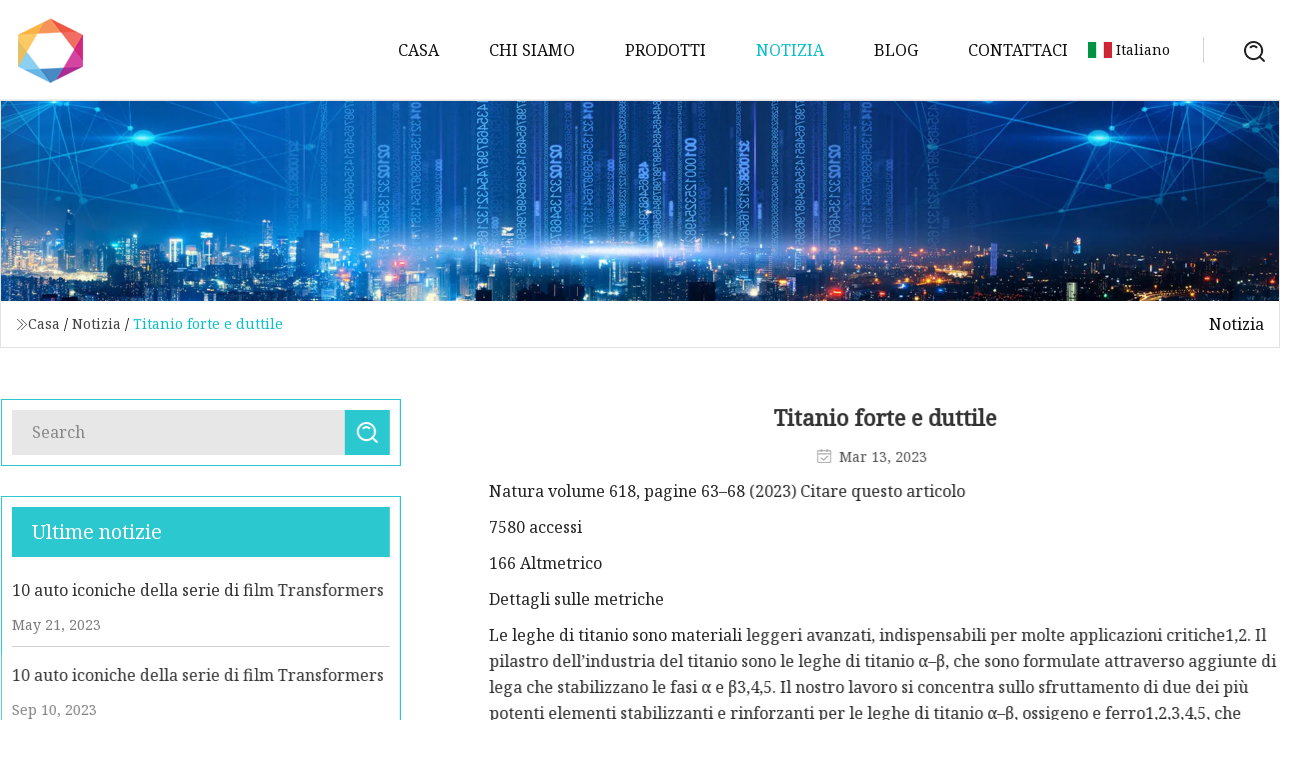

--- FILE ---
content_type: text/html; charset=utf-8
request_url: https://it.xayhzdhsb.com/news/strong-and-ductile-titanium.html
body_size: 25996
content:
<!doctype html>
<html lang="it">
<head>
<meta charset="utf-8" />
<title>Titanio forte e duttile | Changsha Magnetics Core Inc.</title>
<meta name="description" content="Titanio forte e duttile" />
<meta name="keywords" content="Titanio forte e duttile" />
<meta name="viewport" content="width=device-width, initial-scale=1.0" />
<meta name="application-name" content="Changsha Magnetics Core Inc." />
<meta name="twitter:card" content="summary" />
<meta name="twitter:title" content="Titanio forte e duttile | Changsha Magnetics Core Inc." />
<meta name="twitter:description" content="Titanio forte e duttile" />
<meta name="twitter:image" content="https://it.xayhzdhsb.com/uploadimg/7859536597.png" />
<meta http-equiv="X-UA-Compatible" content="IE=edge" />
<meta property="og:site_name" content="Changsha Magnetics Core Inc." />
<meta property="og:type" content="article" />
<meta property="og:title" content="Titanio forte e duttile | Changsha Magnetics Core Inc." />
<meta property="og:description" content="Titanio forte e duttile" />
<meta property="og:url" content="https://it.xayhzdhsb.com/news/strong-and-ductile-titanium.html" />
<meta property="og:image" content="https://it.xayhzdhsb.com/uploadimg/7859536597.png" />
<link href="https://it.xayhzdhsb.com/news/strong-and-ductile-titanium.html" rel="canonical" />
<link href="https://it.xayhzdhsb.com/uploadimg/icons7859536597.png" rel="shortcut icon" type="image/x-icon" />
<link href="https://fonts.googleapis.com" rel="preconnect" />
<link href="https://fonts.gstatic.com" rel="preconnect" crossorigin />
<link href="https://fonts.googleapis.com/css2?family=Noto+Serif&display=swap" rel="stylesheet" />
<link href="/themes/hestia/toast.css" rel="stylesheet" />
<link href="/themes/hestia/cyan/style.css" rel="stylesheet" />
<link href="/themes/hestia/cyan/page.css" rel="stylesheet" />
<link href="/themes/hestia/aos.css" rel="stylesheet" />
<script type="application/ld+json">[{"@context":"https://schema.org/","@type":"BreadcrumbList","itemListElement":[{"@type":"ListItem","name":"Casa","position":1,"item":"https://it.xayhzdhsb.com/"},{"@type":"ListItem","name":"Notizia","position":2,"item":"https://it.xayhzdhsb.com/news.html"},{"@type":"ListItem","name":"Titanio forte e duttile","position":3,"item":"https://it.xayhzdhsb.com/news/strong-and-ductile-titanium.html"}]},{"@context":"http://schema.org","@type":"NewsArticle","mainEntityOfPage":{"@type":"WebPage","@id":"https://it.xayhzdhsb.com/news/strong-and-ductile-titanium.html"},"headline":"Changsha Magnetics Core Inc.","image":{"@type":"ImageObject","url":"https://it.xayhzdhsb.com"},"datePublished":"3/13/2023 12:00:00 AM","dateModified":"3/13/2023 12:00:00 AM","author":{"@type":"Organization","name":"Changsha Magnetics Core Inc.","url":"https://it.xayhzdhsb.com/"},"publisher":{"@type":"Organization","name":"it.xayhzdhsb.com","logo":{"@type":"ImageObject","url":"https://it.xayhzdhsb.com/uploadimg/7859536597.png"}},"description":"Titanio forte e duttile"}]</script>
<script type="text/javascript" src="//info.53hu.net/traffic.js?id=08a984h6ak"></script>
</head>
<body class="index">
<!-- header -->
<header>
  <div class="container">
    <a href="/" class="head-logo" title="Changsha Magnetics Core Inc."><img src="/uploadimg/7859536597.png" width="70" height="70" alt="Changsha Magnetics Core Inc."><span>Changsha Magnetics Core Inc.</span></a>
    <div class="menu-btn"><em></em><em></em><em></em></div>
    <div class="head-content">
      <nav class="nav"> 
        <ul>
          <li><a href="/">Casa</a></li>
          <li><a href="/about-us.html">Chi siamo</a></li>
          <li><a href="/products.html">Prodotti</a><em class="iconfont icon-xiangxia"></em>
            <ul class="submenu">
              <li><a href="/magnetics-core.html">Nucleo magnetico</a></li>
              <li><a href="/bobbins.html">Bobina</a></li>
              <li><a href="/electronic-transformer.html">Trasformatore elettronico</a></li>
              <li><a href="/inductor.html">Induttore</a></li>
              <li><a href="/common-mode-choke.html">Induttanza di modo comune</a></li>
              <li><a href="/current-transformer.html">Trasformatore di corrente</a></li>
              <li><a href="/smd-bobbin.html">Bobina SMD</a></li>
              <li><a href="/mpp-core.html">Nucleo MPP</a></li>
              <li><a href="/ni-zn-ferrite-core.html">Nuclei in ferrite Ni-Zn</a></li>
              <li><a href="/flyback-transformer.html">Trasformatore flyback</a></li>
              <li><a href="/high-frequency-transformer.html">Trasformatore ad alta frequenza</a></li>
              <li><a href="/switching-transformer.html">Trasformatore di commutazione</a></li>
              <li><a href="/encapsulated-transformer.html">Trasformatore incapsulato</a></li>
              <li><a href="/dip-bobbin.html">La bobina &#xE8; DIP</a></li>
              <li><a href="/alloy-powder-core.html">Nucleo in polvere di lega</a></li>
              <li><a href="/mn-zn-ferrite-core.html">Nucleo di ferrite Mn-Zn</a></li>
            </ul>
          </li>
          <li class="active"><a href="/news.html">Notizia</a></li>
          <li><a href="/blog.html">Blog</a></li>
          <li><a href="/contact-us.html">Contattaci</a></li>
        </ul>
      </nav>
      <div class="head-search"><img src="/themes/hestia/images/search.png" width="21" height="21" alt="search"></div>
      <div class="search-input">
        <input type="text" name="" id="textsearch" placeholder="Keyword">
        <div class="search-btn" onclick="SearchProBtn()"><em class="iconfont icon-search"></em></div>
      </div>
    </div>
    <div class="languagelist">
      <div class="languagelist-title"><img src="/themes/hestia/images/language/it.png" alt="it"><span>Italiano</span></div>
      <div class="languagelist-drop"><span class="languagelist-arrow"></span>
        <ul class="languagelist-wrap">
           <li class="languagelist-active"><a href="https://it.xayhzdhsb.com/news/strong-and-ductile-titanium.html"><img src="/themes/hestia/images/language/it.png" width="24" height="16" alt="Italiano" title="it">Italiano</a></li>
                                    <li>
                                        <a href="https://www.xayhzdhsb.com/news/strong-and-ductile-titanium.html">
                                            <img src="/themes/hestia/images/language/en.png" width="24" height="16" alt="English" title="en">
                                            English
                                        </a>
                                    </li>
                                    <li>
                                    <a href="https://fr.xayhzdhsb.com/news/strong-and-ductile-titanium.html">
                                            <img src="/themes/hestia/images/language/fr.png" width="24" height="16" alt="Français" title="fr">
                                            Français
                                        </a>
                                    </li>
                                    <li>
                                    <a href="https://de.xayhzdhsb.com/news/strong-and-ductile-titanium.html">
                                            <img src="/themes/hestia/images/language/de.png" width="24" height="16" alt="Deutsch" title="de">
                                            Deutsch
                                        </a>
                                    </li>
                                    <li>
                                    <a href="https://es.xayhzdhsb.com/news/strong-and-ductile-titanium.html">
                                            <img src="/themes/hestia/images/language/es.png" width="24" height="16" alt="Español" title="es">
                                            Español
                                        </a>
                                    </li>
                                    <li>
                                    <a href="https://pt.xayhzdhsb.com/news/strong-and-ductile-titanium.html">
                                            <img src="/themes/hestia/images/language/pt.png" width="24" height="16" alt="Português" title="pt">
                                            Português
                                        </a>
                                    </li>
                                    <li>
                                    <a href="https://ja.xayhzdhsb.com/news/strong-and-ductile-titanium.html"><img src="/themes/hestia/images/language/ja.png" width="24" height="16" alt="日本語" title="ja"> 日本語</a>
                                    </li>
                                    <li>
                                    <a href="https://ko.xayhzdhsb.com/news/strong-and-ductile-titanium.html"><img src="/themes/hestia/images/language/ko.png" width="24" height="16" alt="한국어" title="ko"> 한국어</a>
                                    </li>
                                    <li>
                                    <a href="https://ru.xayhzdhsb.com/news/strong-and-ductile-titanium.html"><img src="/themes/hestia/images/language/ru.png" width="24" height="16" alt="Русский" title="ru"> Русский</a>
                                    </li>
        </ul>
      </div>
    </div>
  </div>
</header>
<!-- header -->
<!-- main -->
<main>
  <section class="news-banner">
    <div class="news-banner-content"><img src="/themes/hestia/images/inner-banner.webp" class="news-banner-img" alt="banner">
      <div class="container news-banner-crumbs">
        <div><em class="iconfont icon-jiantou1"></em><a href="/" class="news-banner-crumbs-title">Casa</a> / <a href="/news.html" class="news-banner-crumbs-title">Notizia</a> / <span class="news-banner-crumbs-present">Titanio forte e duttile</span></div>
        <div class="news-banner-crumbs-right"><span>Notizia</span></div>
      </div>
    </div>
  </section>
  <section class="news-bottom news-details">
    <div class="container">
      <div class="news-content">
        <div class="news-left" data-aos="fade-right" data-aos-duration="800">
          <div class="news-left-top">
            <input type="text" name="" id="textsearch" placeholder="Search">
            <div class="news-search-btn" onclick="SearchProBtn()"><img src="/themes/hestia/images/page-search.webp" alt="pageSearch"></div>
          </div>
          <div class="news-left-bottom">
            <div class="news-left-bottom-title">Ultime notizie</div>
            <div> <a href="/news/10-iconic-cars-from-the-transformers-movie-franchise" class="news-left-b-item">
              <div class="news-left-b-item-r">
                <div><p>10 auto iconiche della serie di film Transformers</p><span>May 21, 2023</span></div>
              </div>
             </a> <a href="/news/10-iconic-cars-from-the-transformers-movie-franchise" class="news-left-b-item">
              <div class="news-left-b-item-r">
                <div><p>10 auto iconiche della serie di film Transformers</p><span>Sep 10, 2023</span></div>
              </div>
             </a> <a href="/news/12-funniest-groundskeeper-willie-moments-in-simpsons-history" class="news-left-b-item">
              <div class="news-left-b-item-r">
                <div><p>I 12 momenti più divertenti di Willie, il giardiniere, nella storia dei Simpson</p><span>May 20, 2023</span></div>
              </div>
             </a> <a href="/news/1mhz-2-boards-4-bits-and-a-homebrew-cpu" class="news-left-b-item">
              <div class="news-left-b-item-r">
                <div><p>1 MHz, 2 schede, 4 bit e una CPU fatta in casa</p><span>Jul 02, 2023</span></div>
              </div>
             </a> <a href="/news/3d-printing-industry-news-sliced-carbon-nexa3d-essentium-renishaw-3d-systems-and-more" class="news-left-b-item">
              <div class="news-left-b-item-r">
                <div><p>Notizie dal settore della stampa 3D Sliced: Carbon, Nexa3D, Essentium, Renishaw, 3D Systems e altro ancora</p><span>Mar 17, 2023</span></div>
              </div>
             </a>            </div>
          </div>
        </div>
        <div class="news-details-right" data-aos="fade-left" data-aos-duration="800">
          <h1 class="news-details-theme">Titanio forte e duttile</h1>
          <div class="news-details-data"><span><img src="/themes/hestia/images/news-details-icon1.webp" alt="Mar 13, 2023">Mar 13, 2023</span></div>
          <p>Natura volume 618, pagine 63–68 (2023) Citare questo articolo</p><p>7580 accessi</p><p>166 Altmetrico</p><p>Dettagli sulle metriche</p><p> Le leghe di titanio sono materiali leggeri avanzati, indispensabili per molte applicazioni critiche1,2.  Il pilastro dell’industria del titanio sono le leghe di titanio α–β, che sono formulate attraverso aggiunte di lega che stabilizzano le fasi α e β3,4,5.  Il nostro lavoro si concentra sullo sfruttamento di due dei più potenti elementi stabilizzanti e rinforzanti per le leghe di titanio α–β, ossigeno e ferro1,2,3,4,5, che sono facilmente abbondanti.  Tuttavia, l'effetto infragilente dell'ossigeno6,7, descritto colloquialmente come "la kriptonite che trasforma il titanio"8, e la microsegregazione del ferro9 hanno ostacolato la loro combinazione per lo sviluppo di leghe α-β titanio-ossigeno-ferro forti e duttili.  Qui integriamo la progettazione della lega con la progettazione del processo di produzione additiva (AM) per dimostrare una serie di composizioni di titanio-ossigeno-ferro che presentano eccezionali proprietà di trazione.  Spieghiamo le origini su scala atomica di queste proprietà utilizzando varie tecniche di caratterizzazione.  L’abbondanza di ossigeno e ferro e la semplicità del processo per la produzione a forma di rete o quasi a forma di rete mediante AM rendono queste leghe di titanio-ossigeno-ferro α-β attraenti per una vasta gamma di applicazioni.  Inoltre, offrono la possibilità di utilizzare su scala industriale la spugna di titanio di scarto o la spugna di titanio-ossigeno-ferro10,11, attualmente un prodotto di scarto industriale.  Il potenziale economico e ambientale per ridurre l’impronta di carbonio della produzione ad alta intensità energetica di spugna di titanio12 è sostanziale.</p><p> La maggior parte delle leghe industriali di titanio (Ti) possiedono microstrutture basate sulle due fasi fondamentali del Ti, quella esagonale compatta (HCP) α e quella cubica a corpo centrato (BCC) β.  Rappresentate da Ti–6Al–4V (% in peso utilizzata ovunque se non diversamente specificato), le leghe di Ti α–β sono la spina dorsale dell'industria del Ti1,2.  Possono formare microstrutture comprendenti 2,3,4,5 (1) α-β lamellare con una relazione di orientamento quasi di Burgers, (2) α e β equiassici o (3) α globulare tra le lamelle α-β.  Ognuna di queste microstrutture presenta pregi e svantaggi, rendendo le leghe Ti α–β versatili per diverse applicazioni industriali1,2,3,4,5.  Di questi, è stata comunemente applicata la microstruttura lamellare α – β.</p><p> Le leghe di Ti α–β sono formulate legando Ti con stabilizzanti di fase α e fase β.  Gli stabilizzatori della fase α sono limitati a Al, N, O, C, Ga e Ge (rif. 3,4,5), di cui N e C sono impurità strettamente controllate (0,05% N, 0,08% C)2,3 , mentre Ga e Ge non sono commercialmente redditizi.  Quindi, oltre ad Al, O è l’unica altra opzione pratica.  La tabella supplementare 1 elenca le principali leghe Ti α-β che utilizzano Al come stabilizzante della fase α.  In particolare, O supera Al in (1) rafforzando la fase α di un fattore di circa 20 (calcolato secondo i dati forniti nella Tabella 4 a pagina 16 del rif. 1), (2) stabilizzando la fase α di un fattore di circa 10 (basato sulla formula di equivalenza dell'alluminio fornita a pagina 380 del rif. 5) e (3) limitando la crescita dei grani β precedenti durante la solidificazione di un fattore superiore a 40 (10,8 contro 0,26)13.  Tuttavia, questi attributi dell’O2 sono rimasti sottoutilizzati nello sviluppo delle leghe Ti α–β.</p><p> Il problema con l'O come principale stabilizzatore della fase α nel Ti è il suo effetto infragilente dovuto alle sue forti interazioni con le dislocazioni durante la deformazione6,7.  Inoltre, O modifica gli equilibri di fase, promuovendo la formazione della fragile fase α2 (Ti3Al)14.  Questi vincoli hanno portato alla seguente regola di progettazione empirica per le leghe di Ti industriali: Al + 10(O + C + 2N) + 1/3Sn + 1/6Zr < 9,0% (rif. 5).  Per Ti–6Al–4V, questa regola di progettazione richiede meno dello 0,12% O (rif. 15) a 0,05% N e 0,08% C, che è stato ridotto a 0,13% O per Ti–6Al–4V di grado 23 e 0,20% O per Grado 5 Ti–6Al–4V.  Seguendo questa regola, un contenuto di Al inferiore consente un contenuto di O più elevato.  Infatti, la più recente lega industriale α–β Ti ATI 425 (Ti–4.5Al–3V–1.8Fe–0.3O)16, consente un massimo dello 0,3% di O a causa del suo contenuto inferiore di Al, per il quale la regola empirica di cui sopra accetta un massimo di 0,31% O. Se non è incluso Al, questa regola consente un massimo di 0,72% O.</p><pMore options exist for β-phase stabilizers in Ti (refs. 3,4,5), with Fe being the most effective and inexpensive one17,18. Furthermore, Fe is the second lightest β-phase stabilizer. However, its use has been constrained by the formation of Fe-stabilized β-flecks during ingot solidification9 (up to centimetres in size; Supplementary Note 1), which can markedly affect the mechanical properties9. Therefore, the use of Fe is usually limited to about 2% in industrial Ti alloys such as ATI 425 and Ti–10V–2Fe–3Al (ref. 2)./p><pNonetheless, the aforementioned advantages of O and Fe (≤2%) once attracted substantial efforts to develop α–β Ti–O–Fe alloys as alternatives to Ti–6Al–4V (refs. 19,20,21,22). The desire for improved hot workability and surface finish during ingot-breakdown hot-working operations was the particular motive at that time19. These efforts yielded mixed success, with the two well-investigated compositions being Ti–0.35O–1Fe–0.01N and Ti–0.3O–1Fe–0.04N (refs. 19,20,22). Both alloys exhibited tensile properties comparable with Ti–6Al–4V in hot-worked and annealed conditions, but lower tensile strength (600–700 MPa) and ductility (2–3%) in as-cast conditions20./p><pWe introduce another consideration of the combined use of O and Fe in Ti, which is related to revitalizing off-grade sponge Ti owing to excess O and Fe contamination10,11,23. Sponge Ti production is highly energy-intensive12. Given that off-grade sponge Ti (Ti–O–Fe) accounts for 5–10% of all sponge Ti production10,11,23, their use as input feedstock for powder production for AM has the potential to add notable value and reduce the carbon footprint of the Ti industry./p><pWe have sought to circumvent the metallurgical challenges arising from alloying Ti with O and Fe by integrating alloy design concepts with AM process design. Our goal was to create a new class of ductile and strong α–β Ti–O–Fe alloys through AM. By its molybdenum equivalence, an addition of 3.5% Fe to Ti can retain the prior-β phase to room temperature by water quenching17,18. This sets an upper limit for Fe. The maximum O content was set at 0.7% based on the empirical rule discussed earlier (0.72% O). Furthermore, most Ti alloys lose tensile ductility above 0.7% O (based on Fig. 1 on page 6 of ref. 1). Four levels of O (0.15%, 0.35%, 0.50%, 0.70%) were thus considered with 3% Fe, leading to ten experimental alloys (Extended Data Table 1). In terms of AM process selection, we chose laser metal powder directed energy deposition (DED), which—aided by high-fidelity simulations—allows for the fabrication of large-scale near-net-shape components with a consistent microstructure./p><pWe first simulated DED of rectangular coupons (Fig. 1a), using parameters from Extended Data Table 2. The simulations predicted high cooling rates after solidification (Fig. 1b), which are expected to lead to metastable phases such as α′-martensite. However, the large number of thermal pulses (Fig. 1b), high stabilization temperatures (Fig. 1c) and approximately isothermal durations should ensure that only α and β phases are present. For this purpose, we chose 480–800 °C as the required thermal history bounds (Methods), delimited as the green zone in Fig. 1c. Rectangular coupons of the designed compositions (Extended Data Table 1) were then printed within and outside this window, together with two reference alloys, Ti–6Al–4V–0.22O–0.20Fe and Ti–0.16O–0.062Fe. The printed coupons exhibited consistent compositions (Supplementary Note 2)./p><pa, As-built rectangular coupons of 40 × 10 × 5 mm3 at the layer thickness of 200 μm. The five coupons in a all have the same composition of Ti–0.34O–3.25Fe. b, Temperature profile of the central point of layer 13 in a 25-layer coupon by simulation. c, Processing window (green zone) determined by simulation. d–k, Electron backscatter diffraction (EBSD) inverse pole figure images (d–g; scale bars, 100 μm) and backscattered electron images (h–k; scale bars, 1 μm) of the printed Ti–0.14O–3.23Fe (d,h), Ti–0.34O–3.25Fe (e,i), Ti–0.50O–3.17Fe (f,j) and Ti–0.67O–3.30Fe (g,k) alloys. The light-grey phase in h–k is the β phase and this contrast arises owing to Fe enrichment./p><pSource data/p><pThe microstructure of the low-oxygen Ti–0.14O–3.23Fe alloy comprises short columnar and equiaxed prior-β grains (Fig. 1d), akin to the laser additively manufactured Ti–6Al–4V–3Fe alloy24. Fine equiaxed prior-β grains formed with increasing O content (Fig. 1e–g and Supplementary Fig. 1) compared with long columnar prior-β grains in Ti–6Al–4V printed under similar25 or different conditions26,27,28. At room temperature, fine α–β lamellae were the prevailing microstructure in each alloy (Fig. 1h–k). The α-lath thickness increased from 180 ± 33 nm at 0.14% O to 375 ± 76 nm at 0.67% O, whereas the β-phase volume fraction simultaneously increased from 21 ± 2.3% to 31 ± 0.5% (Supplementary Fig. 2). No Fe-stabilized β-flecks were observed in any of these printed alloys, but they were prevalent in the copper-mould-cast Ti–0.35O–3Fe alloy (Extended Data Fig. 1). The reasons are discussed in Supplementary Note 1. The avoidance of β-flecks is an important advantage of AM in the fabrication of these alloys (Supplementary Note 3)./p><pFigure 2 shows representative tensile properties of four designed Ti–O–Fe alloys and two reference alloys. Our goal here was to change alloy composition without changing the AM processing conditions, within the required thermal history bounds (Fig. 1c). The complete engineering stress–strain curves are provided in Extended Data Fig. 2a. Separate coupons were printed by fixing the alloy composition to Ti–0.35O–3Fe and varying the AM processing condition. The tensile stress–strain curves of these alloys and the copper-mould-cast Ti–0.35O–3Fe alloy are shown in Extended Data Fig. 2b,c, whereas Extended Data Fig. 3 shows their microstructures. Without optimization, our Ti–(0.34–0.50)O–(3.17–3.32)Fe alloys printed within the processing window exhibited tensile ductility (εf) from 9.0 ± 0.5% to 21.9 ± 2.2% (the change in εf is not because of porosity; Supplementary Note 2) and ultimate tensile strength (σUTS) from 1,034 ± 9 to 1,194 ± 8 MPa (Extended Data Table 1). The as-cast Ti–0.35O–3Fe alloy demonstrated a more than 50% lower εf at similar σUTS./p><pEngineering stress–strain curves of the Ti–(0.14–0.67)O–(3.17–3.30)Fe, ultralow-iron Ti–0.16O–0.062Fe and Ti–6Al–4V alloys, printed using the same DED conditions (laser scan speed: 800 mm min−1, layer interval: 15 s; see Extended Data Table 2 for other conditions). Extended Data Table 1 lists the tensile properties of each alloy./p><pThe strengthening potency of the Fe reached 105 MPa/1.0 wt% Fe by comparing the σUTS values of the Ti–0.14O–3.23Fe and Ti–0.16O–0.062Fe alloys, close to the reported experimental value of 75 MPa/1.0 wt% Fe (based on the data given in Table 12 on page 29 of ref. 1). The strengthening potency of the O registered 76 MPa/0.1 wt% O by comparing the σUTS values of the Ti–0.14O–3.23Fe and Ti–0.67O–3.30Fe alloys, which is within the reported typical experimental range of >70 MPa/0.1 wt% O (refs. 29,30). Both Fe and O played an important role in strengthening these alloys./p><pTo explain the strengthening mechanisms, we investigated the atomic distribution of the O and Fe in three alloys, Ti–0.14O–3.23Fe, Ti–0.34O–3.25Fe and Ti–6Al–4V–0.22O–0.20Fe. Combined with integrated differential phase contrast (iDPC), scanning transmission electron microscopy (STEM) enables direct observations of interstitial light elements31. We observed strong segregation of O atoms to the α-lath rims in the Ti–0.34O–3.25Fe alloy (Fig. 3a). They existed in the HCP interstitial sites near the α/β interface, forming a unique nano-heterogeneity from the interior of the α-lath (low O, ductile) to the interface regions (high O, strong). By contrast, this nano-heteromicrostructure was rarely observed in the low-oxygen Ti–0.14O–3.23Fe alloy (Fig. 3b). Atom probe tomography (APT) analysis confirmed the same observations (Fig. 3c and Extended Data Fig. 4a)./p><pa,b, iDPC-STEM images of the α/β interfaces in Ti–0.34O–3.25Fe and Ti–0.14O–3.23Fe. Oxygen atoms are observed at the interstitial positions in the α-phase near the α/β interface in Ti–0.34O–3.25Fe, whereas few such O atoms are detected in the Ti–0.14O–3.23Fe alloy. Scale bars, 1 nm. c, APT data from Ti–0.34O–3.25Fe, highlighting the tendency of O atoms to segregate towards the edges of the α-phase near the α/β interfaces. d, Tensor-flow DPC-STEM images along a [0001]α direction. The tensor direction represents the local electric field direction. The tensor colours represent the strength of the local electric field (green = weaker, yellow = stronger). Scale bar, 1 nm. e, HAADF-STEM image of a dislocation inhibited by an O interstitial array. Geographic phase analysis (top-left corner inset) shows the strain condition of the defect and the surrounding region. The dislocation core is defined by the red–blue intersection in the inset. The iDPC-STEM image (bottom-right corner inset) shows the O interstitial array. The right-hand enlarged HAADF-STEM image shows the strong presence of O interstitials (extracted from the iDPC image and marked as green balls) around the dislocation, impeding dislocation movement. Scale bar, 2 nm. f, An HAADF-STEM image of a β-phase region, highlighting the non-uniform distribution of Fe, shown by the uneven Z-contrast, for which the zone axis is [110]β. Bright contrast means more Fe atoms in the local β-Ti lattice. Scale bar, 1 nm./p><pThe local charge density in the Ti–0.34O–3.25Fe alloy was analysed using differential phase contrast (DPC)STEM (Fig. 3d). Here the vectors represent the local electric-field directions, whereas the colours denote the relative strength of the local electric field (green = weak, yellow = strong). An increase in the local charge density (yellow) was observed in the α-phase rims in which O interstitials had segregated (Fig. 3d). This is indicative of a further bonding contribution in the lattice from the O interstitials, which we suggest contributes to strengthening by further impeding dislocation motion. Figure 3e shows a collection of O-interstitials at a dislocation in an α-phase rim, similar to Cottrell atmospheres in BCC crystals32, recorded using combined iDPC and high-angle annular dark-field (HAADF)-STEM techniques. The dislocation is effectively pinned by such O atmospheres./p><pOur APT data further showed that the β-phase was virtually free of O (0.03 at%). This was supported by the CALPHAD (CALculation of PHAse Diagrams) predictions performed at 650 °C in the green zone of Fig. 1c (Supplementary Table 2). By comparison, the β-phase in the printed Ti–6Al–4V–0.22O–0.20Fe alloy contained substantial O (0.27 at%) (Extended Data Fig. 4b,c), consistent with the literature (Supplementary Table 4). Our APT data also showed that the α-phase was virtually free of Fe (0.02 at%; Fig. 3c), whereas the substantial Fe in the β-phase was non-uniformly distributed (Fig. 3f), which adds a strengthening capacity to the alloy by generating local strains for impeding dislocation motion./p><pDensity functional theory (DFT) simulations (Fig. 4a) predict that the O atoms prefer to reside in the α-phase, especially close to the α/β interface (Fig. 4b), but the Fe atoms show no tendency to segregate to the interface (Fig. 4c). These predictions fully support the observations in Fig. 3. Furthermore, the 4th and 3rd nearest-neighbour separation configurations were most favourable for Fe–Fe pairs in the β-phase (Fig. 4d), whereas the 5th nearest neighbour (d = 0.506 nm) separation configuration was most favourable for O–O pairs in the α-phase (Fig. 4e). On this basis, we estimated the [Fe] and [O] content in each phase, which gives 15 at% Fe in β and 18 at% O in α. These estimates match our APT measurements well (Fig. 3c)./p><pa, A DFT BCC (\(\bar{1}1\bar{2}\))/HCP (\(\bar{1}100\)) interface model containing one octahedral interstitial O atom (in red) and one substitutional Fe atom (in green) at their respective favourable positions. On the basis of Fig. 3, we constructed a 1 × 1 in-plane ten-layer BCC (\(\bar{1}1\bar{2}\))/1 × 2 in-plane ten-layer HCP (\(\bar{1}100\)) interface structure (ten layers on each side) to simulate an α/β interface. The red arrows indicate the equivalent BCC/HCP interfaces owing to the periodic boundary conditions. b,c, The calculated layer-resolved relative energy mapping for an interstitial O atom (b) and a substitutional Fe atom (c) throughout the interfaces. The relative energy as a function of pair separation for O and Fe in each phase was also calculated. d,e, The calculated relative total energy as a function of pair separation for pair interstitial O atoms in a 96-atom HCP-Ti supercell (d) and pair substitutional Fe atoms in a 54-atom BCC-Ti supercell (e). The calculated equilibrium O and Fe concentrations were based on the respective energetically most favourable configurations (see text)./p><pSource data/p><pWe also sought a direct comparison of the crystallographic arrangements of the α-variants in our printed Ti–(0.14–0.67)O–(3.17–3.30)Fe and Ti–6Al–4V alloys. The prevalent misorientation between neighbouring α-variants in each Ti–O–Fe alloy was \(\left[11\bar{2}0\right]/60^\circ \), compared with \([\bar{10}55\bar{3}]/{63.26}^{^\circ }\) in Ti–6Al–4V (Extended Data Fig. 5). The former is close to \(\{10\bar{1}1\}\) twinning33, possessing lower energy than the latter, and is therefore an energetically preferred configuration34,35./p><pDislocation activity in the vicinity of tensile crack tips determines whether materials exhibit brittle or ductile behaviour when fracture occurs36. Active dislocation multiplication can relieve stress concentration and blunt crack tips, enabling further plastic deformation37. Our α–β Ti–(0.35–0.70)O–3Fe alloys comprise roughly 30 vol% β-phase versus about 5 vol% β-phase in Ti–6Al–4V. We suggest that this large volume fraction of the virtually oxygen-free β-phase (Fig. 3c) and the oxygen nano-heterogeneity inside the α-phase have combined to play a vital role in mediating the overall deformation process, resulting in excellent tensile properties. Therefore, we examined areas abutting the tensile fracture surfaces of the Ti–0.34O–3.25Fe (εf = 9.0%) and Ti–0.67O–3.30Fe (εf = 3.0%) alloys using TEM./p><pDislocation tangles developed at the centre of the α-phase laths in the Ti–0.34O–3.25Fe alloy, whereas extensive dislocation multiplication was apparent in the β-phase (Extended Data Fig. 6). This provides direct evidence to support our above hypothesis. In the Ti–0.67O–3.30Fe alloy, dislocation multiplication was observed, but to a lesser extent (Extended Data Fig. 7), corresponding to the limited overall plastic deformation (εf = 3.0%). The tendency towards fracture increases with increasing applied tensile stress (σ) until the local stress intensity factor K (proportional to σ) exceeds the critical value for the α-phase or the prior-β grain boundaries or the interfacial regions between the high-oxygen α-lath rim and β-phase. A local fracture would then proceed through one or all of them, for example, when σ reached 1,271 ± 6 MPa for the Ti–0.67O–3.30Fe alloy, leading to low εf./p><pThe above understanding corresponds well to the fracture features of each alloy (Extended Data Fig. 8a–f). For example, the fracture surface of the Ti–0.34O–3.25Fe alloy consisted of large, deep dimples (extensive dislocation multiplication) and a portion of facets with small, shallow dimples (less ductile). Conversely, the fracture surface of the Ti–0.67O–3.30Fe alloy exhibited notable facets with a size comparable with the prior-β grain size, indicative of inter-(prior-β)-granular fracture, and only a fraction of large, deep dimples (localized dislocation multiplication). The fracture characteristics of the other alloys could be understood similarly./p><pThe relative phase fractions and grain sizes also play an important role in the strengthening mechanisms. The increase in the β-phase volume fraction with increasing O stems from the strong partitioning of O and Fe in each phase. For instance, at 800 °C (in the green zone of Fig. 1c), CALPHAD predicts substantially more β-phase in the Ti–0.14O–3Fe alloy (53.5 vol%) than in the Ti–0.67O–3Fe alloy (39.5 vol%) (Supplementary Note 5). The lower the β-phase fraction, the higher the average Fe content in the β-phase and the more stable the β-phase will be. This leads to more retained β-phase. In this particular case, the β-phase in the Ti–0.67O–3Fe alloy contained 7.30% Fe versus 4.85% Fe in the β-phase of the Ti–0.14O–3Fe alloy. In terms of the increase in the α-lath thickness with increasing O, we ascribe this to the higher formation temperature of the α-phase, which accelerates diffusion while reducing strain energy from the formation of the α-phase./p><pTo summarize, we have demonstrated an integration between alloy design and simulation-based AM process design to create a new class of strong and ductile α–β Ti–(0.35–0.50)O–3Fe alloys (εf = 9.0 ± 0.5% to 21.9 ± 2.2%; σUTS = 1,034 ± 9 to 1,194 ± 8 MPa), available across a generous AM processing window, using the readily abundant elements O and Fe. We attribute the success of these alloys to a combination of multiscale microstructural features arising from this integration. These include: (1) the fine α–β lamellae distributed within the fine equiaxed prior-β grains; (2) the high potency of O and Fe in strengthening the α-phase (virtually Fe-free) and β-phase (about 30 vol%, virtually O-free), respectively; and (3) the preferred misorientation configuration between the neighbouring α-variants in these alloys. Among these factors, the unique partitioning of O and Fe is fundamental, and of particular criticality is our report of a nano-heteropartitioning in the α-phase leading to high-oxygen (strong) and low-oxygen (ductile) distributions that affect the local nature of the atomic bonding, shown by the DPC and iDPC./p><pThese strong and ductile Ti–O–Fe alloys are expected to have implications across a wide range of potential applications at room temperature (Supplementary Note 6). Furthermore, sponge zirconium (Zr) is produced in the same way as sponge Ti. Therefore, the same could be expected for the use of off-grade sponge Zr to develop strong and ductile Zr–O–Fe alloys.  In addition, this work provides a potential pathway for future interstitial engineering by AM, such as mitigating nitrogen (N) embrittlement in Ti and Zr, and oxygen embrittlement in other metals (Supplementary Note 6)./p><pThe feedstock powders used for alloy fabrication through laser DED include argon-gas-atomized commercially pure Ti (CP-Ti) powder (50–100 µm, TLS Technik GmbH & Co.), water-atomized Fe powder (20–50 µm, Höganäs) and TiO2 powder (<5 μm, Sigma-Aldrich). The composition of the CP-Ti powder is Ti–0.14O–0.139Fe–0.01N–0.011C–0.0011H and that of the Fe powder is Fe–0.003C–0.09O–0.01S (in wt%). The powders were blended in a Turbula mixer (model T2F) as per each designed alloy composition for 2 h at ambient temperature in a sealed plastic container. For comparison purposes, powders of an ultralow-iron CP-Ti composition (Ti–0.16O–0.062Fe) and a Ti–6Al–4V–0.22O–0.20Fe alloy were also used to build reference samples. Both powders were supplied by TLS Technik GmbH & Co. with a particle size range of 50–100 µm./p><pFurthermore, CP-Ti (Ti–0.13O–0.15Fe) and pure Fe nuggets (99.99%, ZhongNuo Advanced Material Technology Co.) and TiO2 powder (<5 μm, Aladdin) were used for alloy fabrication by means of vacuum arc melting and casting./p><pThe DED module in Simufact Welding was used to track temperature evolution in the build25,38. The predictability of Simufact Welding (DED) in terms of melt pool shape and size and thermal cooling was evaluated in Supplementary Note 2. We used the temperature-dependent thermophysical data for Ti–6Al–4V owing to the lack of similar data for Ti–O–Fe alloys. The simulation focuses on the deposition of a 25-layer rectangular coupon (40 × 10 × 5 mm3) on a 10-mm-thick Ti–6Al–4V substrate./p><pThe DED module adopts a finite element method without considering melt pool convections but focusing on heat conduction38. This is a common simplification in weld modelling because both the filler metal and the interface scale are negligible compared with the base metal dimensions39. In the case of laser metal powder DED, the melt pool size is substantially smaller than the substrate or part size so that most of the heat is conducted away from the melt pool towards the substrate./p><pTo use the DED module, the deposit geometry is first introduced as a defined precursor, the meshes of which are set to the quiet mode (inactive) at the outset. Once the simulation starts, each mesh is activated (element-wise) by means of the moving volumetric heat source entity. The elements that are touched by the heat source during its propagation will be permanently activated using an element-birth algorithm. As a result, all the activated elements are exposed to the heat source, which represents a 3D volumetric heat flux that has the dimensions of a typical melt pool. Being a nodal load, the heat flux from this heat source will increase the temperature of the just-activated elements to values above their melting or liquidus temperature./p><pExtended Data Table 2 lists the DED parameters and illustrates the bidirectional scan strategy used for simulation, including an equivalent laser spot size of 1.5 mm and a laser power of 500 W. The selection of DED parameters is discussed in the next section. The scanning path files (G-code) with the DED parameters are imported into the DED module to build the part geometry. Each layer (40 × 10 mm) consists of 6,400 points with a resolution of 0.25 × 0.25 mm. The time resolution is set to 0.02 s to capture heating and cooling information. The simulation focuses on the influence of the layer-to-layer interval (0 s, 15 s, 60 s and 120 s)./p><pThe multipeaks or thermal pulses in Fig. 1b and Supplementary Fig. 3 arise from the bidirectional scan strategy used. Each odd-number layer has nine scan paths parallel to the length direction of the sample across its width (10 mm). As a result, nine peaks or nine thermal pulses corresponding to these nine scan paths will appear in previously solidified layers. By contrast, each even-number layer has 38 short scan paths perpendicular to the length direction of the sample. However, each of these short scan paths is not thermally strong enough to result in a detectable thermal pulse in the previously solidified layers. Collectively, they only lead to a limited number of small thermal pulses. Supplementary Fig. 3 shows the correspondence in detail./p><pFour groups of α–β Ti–O–Fe alloys were designed: Ti–0.15O–3Fe, Ti–0.35O–3Fe, Ti–0.50O–3Fe and Ti–0.70O–3Fe. Extended Data Table 1 lists the measured compositions of each fabricated alloy in the range of Ti–(0.14–0.67)O–(3.11–3.36)Fe. They were all fabricated using a TRUMPF TruLaser Cell 7020 system (thin-disk laser, 1,030 nm). A 12-mm-thick CP-Ti substrate plate was used for deposition. Extended Data Table 2 lists the experimental deposition parameters. As-built coupons (length: 40 mm, width: 10 mm, thickness: 5 mm) are shown in Fig. 1a and Supplementary Fig. 5a. Five coupons of each composition were printed./p><pThe parameters selected should ensure fast and consistent high-quality fusion (virtually free of lack-of-fusion defects and keyhole pores) and result in fine and short α–β lamellae through decomposition of the α′-martensite phase after solidification. The laser energy density Ed (J mm−2) for obtaining high-quality DED of Ti–6Al–4V on a Ti–6Al–4V alloy substrate has been systematically studied in the range 16.6–36 J mm−2 with a large laser spot size (2 mm)40, in which \({E}_{{\rm{d}}}=\frac{P}{dv}\) (P laser power, d laser spot site, v laser scan speed). The use of high values of Ed was not recommended40. This is consistent with our experiences of using the TRUMPF system for laser metal powder DED of Ti–6Al–4V on Ti–6Al–4V substrates with a similar laser spot size (optimum range of Ed = 25–35 J mm−2; laser spot size: 1.5 mm)./p><pThe spot size was chosen to be 1.5 mm to ensure a sufficiently large melt pool (≥1.0 mm3), which is important for (1) enhancing chemical homogeneity when mixed powders are used, (2) layer height uniformity and (3) achieving a more stable thermal profile in the build. A wide range of scan speed (200–2,000 mm min−1) is available. However, with Ed = 25–35 J mm−2, our experience with the TRUMPF system is that, for high-quality fusion with the previously solidified layers, the laser spot dwell time d/v should be 0.1–0.15 s. This leads to the selection of v = 600–800 mm min−1 and, therefore, the laser power of 500 W for the expected Ed./p><pThe layer thickness of 200 μm and the powder flow rate of 1.7 g min−1 were determined together through various previous experimental studies to obtain (1) a consistent weld bead with an aspect ratio of 3–4 to 1, (2) a high-quality build that is essentially free of lack-of-fusion defects (through fracture surface characterization, assisted with microcomputed tomography analysis) and (3) a consistent microstructure./p><pWith the above-selected parameters, the DED module in Simufact Welding predicted a semiellipsoidal melt pool with a volume of 1.08 mm3 (major axis: 2.3 mm; minor axis: 1.5 mm; depth: 0.6 mm; see Supplementary Note 2), in which the liquidus temperature of our designed Ti–0.35O–3Fe alloy is about 1,659 °C./p><pThe scan spacing was selected as 1.05 mm based on the simulated melt pool width of 1.5 mm to ensure a linear overlap of 70% for sufficient fusion between two abutting tracks, a standard practice to achieve layer and height uniformity during the build (an overlap of 30% minimum has been commonly used)./p><pThe layer-to-layer interval time (τ) can be varied over a wide range. A practical range is from 0 s to no longer than 120 s. Changing τ can substantially change the cooling rate and the entire thermal history of the build, thereby altering the microstructure. The default layer interval used in this work was 15 s but we have investigated the whole range of 0–120 s./p><pThese preliminary selected parameters were then subjected to systematic simulations using Simufact Welding to meet the following two criteria to obtain α–β lamellae through decomposition of the α′-martensite: (1) an appropriate cooling rate (≥ 400 °C s−1) when the β-phase in each solidified layer is cooled from the single β-phase region for the formation of α′ and (2) an appropriate stabilized temperature window across each layer (≥ 480 °C, preferably 600–750 °C) (excluding the last few layers) to allow α′ → α–β./p><pIf the selected parameters fail to satisfy these two criteria, reselection by simulation is necessary until they do. Supplementary Table 3 summarizes the predicted average cooling rate at three selected points in the build before reaching 800 °C (the assumed martensite start temperature, Ms), with the scan speed ranging from 200 to 1,200 mm min−1 and the layer interval ranging from 0 to 120 s. They all satisfy the required cooling condition./p><pFigure 1c shows the evolution of the average temperature at the centre of layer 1 from all 24 subsequent layers of deposition. The average temperature at the central point was calculated over the scanning time for each subsequent layer (for example, 35.85 s at 600 mm min−1 for each odd-number layer) plus the layer interval time (for example, 15 s). Stabilization occurs from the 8th or 9th layer of deposition./p><pDecomposition of α′ starts to occur at 400 °C (long holding is needed)41 but complete decomposition of α′ requires isothermal exposure to 800 °C for 2 h or longer41,42. However, the effect of thermal pulses (Fig. 1b and Supplementary Fig. 3) introduced during DED can markedly accelerate the decomposition process25./p><pOn the other hand, the microstructure could risk severe coarsening at ≥800 °C, whereas below 480 °C (the minimum stress relief temperature), decomposition of α′ may not be complete. Furthermore, the stabilized temperature increases with increasing build height (Supplementary Fig. 4), which means that the stabilized temperature of the first layer should not be set too high. On the basis of these considerations, we choose 480–800 °C in Fig. 1c (the green zone) as the required thermal history bounds or processing window. The stabilized temperature increases with reducing layer interval time or scan speed or with increasing build height./p><pThe scan speed (600–800 mm min−1) and layer interval time (0–120 s) were then varied both within and outside the simulation-informed processing window to investigate the resulting microstructures and tensile properties of our designed Ti–(0.15–0.70)O–3Fe alloys./p><pEach melt pool produced in the deposition process of this work (around 1 mm3) requires melting of about 6,250 Ti powder particles used in this study (Dv50 = 69.09 μm). This helps to mitigate the chemical inhomogeneity issue arising from the use of mixed powders. Also, because the melt pool depth (0.6 mm) is three times the thickness of each solidified layer (0.2 mm), and there is a 70% overlap between each two abutting tracks as well, substantial remelting occurs to each solidified melt pool. This further facilitates chemical homogeneity. Both compositional analysis and microstructural examination of different batches of as-fabricated coupons confirmed good overall chemical homogeneity (see Supplementary Note 2)./p><pAs-cast coupons of the Ti–0.33O–3.11Fe alloy were prepared using a vacuum arc melter equipped with a suction casting device (Physcience Opto-electronics Co., Ltd., model WK-II type). The water-cooled copper (Cu) hearth in the melting chamber has five hemispherical cavities (cleaned before use). The TiO2 powder was placed at the bottom of one cavity, followed by the properly cleaned CP-Ti and Fe nuggets to avoid powder splashing during arc melting. Furthermore, separate CP-Ti nuggets were placed in another cavity as oxygen scavenger. The furnace was first evacuated to 5 × 10−3 Pa and then purged with argon to 0.5 Pa. The vacuum and purge processes were repeated three times to ensure a low oxygen level chamber./p><pThe scavenging CP-Ti nuggets were first melted three times for oxygen scavenging. Then the alloy charge (45–55 g) was melted and remelted eight times in total. The alloy button ingot was flipped over after each melting for chemical homogenization. Then it was moved to the central cavity of the water-cooled Cu hearth using a small shovel in the chamber. The alloy was remelted again and kept in the molten state for 30 s. The suction casting device (a water-cooled Cu mould) was connected to the melting chamber. After remelting, an air pressure difference was introduced between the upper and lower parts of the facility by opening the air evaporation valve connected to the Cu mould cavity. The molten alloy was then air-sucked and solidified in a water-cooled Cu mould cavity (length: 120 mm, width: 12 mm, thickness: 5 mm). Five coupons were fabricated following the same process./p><pEBSD was conducted on a JEOL JSM-7200F scanning electron microscope (SEM) system with an Oxford Instruments AZtecHKL imaging system, operated at 20 kV. Each specimen was tilted at 70° and the step size used was 500 nm. The EBSD data were analysed using Channel 5 software. Microstructure and fracture surface analyses were performed using an SEM (FEI Verios 460L) in either the secondary electron or backscattered electron mode. We conducted quantitative image analysis using the Image-Pro Plus package for the measurement of the width of α-laths and areas of the α and β phases for the volume fraction of β. STEM observations were carried out using a Themis Z double-corrected microscope operated at 300 kV equipped with an FEI DF4 detector for DPC and iDPC imaging./p><pThe APT characterization was performed using a laser-assisted CAMECA local electrode atom probe 4000X Si. The needle-shaped specimens were prepared by the lift-out method and annual-milled in a traditional Ga FIB-SEM (Zeiss Auriga) and a plasma FIB-SEM (Helios G4). The specimens were analysed in laser mode with a specimen temperature of 50 K, a laser energy of 50 pJ and a pulse frequency of 200 kHz. Visualization and Analysis Software version 3.8.4 was used for the 3D reconstruction and data analyses. The default values of detector efficiency (0.57), ICF (1.65) and kf (3.30) were used. The error bars shown in 1D concentration profiles were calculated as E = (Ci(1 − Ci)/N)1/2, in which Ci = Ni/N, Ni represents the number of i solute ions/atoms and N represents the total number of counts with the given bin. The bin size is 0.2 nm./p><pThe chemical compositions (Extended Data Table 1) of the as-built Ti samples were determined by inductively coupled plasma atomic emission spectroscopy and glow discharge mass spectrometry./p><pDED-fabricated (Fig. 1a) and as-cast rectangular coupons were machined into dog-bone-like tensile specimens with gauge dimensions of 12 × 3 × 2 mm3 (as per Australian Standard AS 1391-2007). Each tensile specimen was extracted from the middle nine layers along the length direction of the rectangular coupon. Supplementary Fig. 5 shows an array of ten as-fabricated coupons and the schematic extraction of each tensile sample. This is to ensure that each batch of tensile specimens has consistent microstructures for high repeatability. As shown in Supplementary Fig. 4, in the selected processing window (the green zone), stabilization of the average temperature occurs from the 8th or 9th layer of deposition. Although the average temperature increases with increasing build height, the increase across every eight layers after layer 9 is limited to approximately 30 °C (negligible for microstructural evolution). Microstructural examination of different batches of tensile specimens along the build height confirmed consistent microstructures (see Supplementary Note 2)./p><pAll tensile specimens were uniaxially tested at room temperature with an initial strain rate of 1 × 10−3 s−1 using an MTS universal testing facility (MTS 810, 100 kN) equipped with a non-contact laser extensometer./p><pSupplementary Note 7 has briefly analysed the repeatability issue of the tensile stress–strain curves produced in this work (Extended Data Fig. 2) in accordance with ASTM E8/E8M-21 (‘Standard Test Methods for Tension Testing of Metallic Materials’). The tensile data produced in this work meet the expected repeatability requirements./p><pThe Pandat software and PanTi2021 database developed by CompuTherm43 were used to calculate the equilibrium volume fraction of the β-phase and the equilibrium partition of the O and Fe atoms between the α-phase and the β-phase. The use of the CALPHAD method in this work was restricted to the approximate isothermal holding stage, that is, at one of the predicted stabilized temperatures (such as 650 °C) in Fig. 1c. The predictions were used to help understand the microstructural evolution during this isothermal holding stage. It was not used to predict the far-from-equilibrium cooling process. The isothermal holding time at each predicted stabilized temperature is up to around 14 min in each build. It is calculated this way: the deposition time for each odd-number layer (for example, 35.85 s at 600 mm min−1) + the deposition time for each even-number layer (for example, 37.71 s at 600 mm min−1) + each layer-to-layer interval time (15 s). Therefore, it is for isothermal approximation, although the deposition process is a far-from-equilibrium process./p><pDFT calculations were performed using the generalized gradient approximation44 and the projector augmented-wave method implemented in the VASP code45. The cutoff energy for plane-wave basis sets was 500 eV. Monkhorst-Pack k-points were meshed by 6 × 6 × 6, 8 × 8 × 8 and 6 × 6 × 1 for the 96-atom (and 128-atom), 54-atom bulk models and the interface model, respectively. For all systems, atomic relaxation was allowed until the forces were less than 0.01 eV Å−1./p><pTo build an α/β (HCP/BCC) interface model, we first constructed two surface slab models. For this specific interface, the in-plane lattice constants of the BCC (\(\bar{1}1\bar{2}\)) surface slab are a = 4.6000 Å and b = 5.7260 Å, whereas the corresponding values for the HCP (\(\bar{1}100\)) surface slab are a = 4.6250 Å and b = 2.9236 Å. The a values are very similar but the BCC b value is approximately twice the HCP b value. Therefore, we constructed a 1 × 1 in-plane ten-layer BCC (\(\bar{1}1\bar{2}\))/1 × 2 in-plane ten-layer HCP (\(\bar{1}100\)) interface structure (Fig. 4a, ten layers on each side) to simulate an α/β interface./p><pAll core data generated and analysed for this study can be found in this article, its Supplementary Information file, which contains 20 supplementary figures and 8 supplementary tables, and the source data spreadsheet files provided (Fig. 1b,c, Fig. 4, Extended Data Fig. 5, Supplementary Fig. 4 and Supplementary Table 8). Further source data (>40 GB) leading to these core data are available from the corresponding authors without any restrictions./p><pMoiseyev, V. N. Titanium Alloys: Russian Aircraft and Aerospace Applications (CRC Press, 2005)./p><pDonachie, M. J. Titanium: A Technical Guide 2nd edn (ASM International, 2000)./p><pWelsch, G., Boyer, R. & Collings, E. Materials Properties Handbook: Titanium Alloys (ASM International, 1993)./p><pLütjering, G. & Williams, J. C. Titanium 2nd edn (Springer, 2007)./p><pPolmear, I., StJohn, D., Nie, J.-F. & Qian, M. Light Alloys: Metallurgy of the Light Metals 5th edn (Butterworth-Heinemann, 2017)./p><pYu, Q. et al. Origin of dramatic oxygen solute strengthening effect in titanium. Science 347, 635–639 (2015)./p><pArticle     ADS     CAS     PubMed                         Google Scholar                 /p><pBarkia, B., Couzinié, J.-P., Lartigue-Korinek, S., Guillot, I. & Doquet, V. In situ TEM observations of dislocation dynamics in α titanium: effect of the oxygen content. Mater. Sci. Eng. A 703, 331–339 (2017)./p><pArticle     CAS                         Google Scholar                 /p><pUniversity of California - Berkeley. How oxygen is like kryptonite to titanium. ScienceDaily https://www.sciencedaily.com/releases/2015/02/150205142919.htm (2015)/p><pZeng, W. & Zhou, Y. Effect of beta flecks on mechanical properties of Ti–10V–2Fe–3Al alloy. Mater. Sci. Eng. A 260, 203–211 (1999)./p><pArticle                         Google Scholar                 /p><pMarui, Y., Kinoshita, T. & Takahashi, K. Development of a titanium material by utilizing off-grade titanium sponge. SAE Tech. Pap. 32, 1816 (2002)./p><p                    Google Scholar                 /p><pTakeda, O., Ouchi, T. & Okabe, T. H. Recent progress in titanium extraction and recycling. Metall. Mater. Trans. B 51, 1315–1328 (2020)./p><pArticle     CAS                         Google Scholar                 /p><pGao, F. et al. Environmental impacts analysis of titanium sponge production using Kroll process in China. J. Clean. Prod. 174, 771–779 (2018)./p><pArticle     CAS                         Google Scholar                 /p><pBermingham, M. J., McDonald, S. D., StJohn, D. H. & Dargusch, M. S. Beryllium as a grain refiner in titanium alloys. J. Alloys Compd. 481, L20–L23 (2009)./p><pArticle     CAS                         Google Scholar                 /p><pLim, J., McMahon, C., Pope, D. & Williams, J. The effect of oxygen on the structure and mechanical behavior of aged Ti-8 Wt Pct Al. Metall. Trans. A 7, 139–144 (1976)./p><pArticle                         Google Scholar                 /p><pVavilova, V. V. Effect of oxygen on the properties of titanium and its alloys. Met. Sci. Heat Treat. 15, 838–841 (1973)./p><pArticle     ADS                         Google Scholar                 /p><pATI 425® Alloy, (Grade 38). Technical Data Sheet. http://atimaterials.com/Products/Documents/datasheets/titanium/alloyed/ati_425_alloy_tds_en_v5.pdf (Allegheny Technologies Incorporated, 2013)./p><pBania, P. J. Beta titanium alloys and their role in the titanium industry. JOM 46, 16–19 (1994)./p><pArticle     CAS                         Google Scholar                 /p><pMehjabeen, A., Xu, W., Qiu, D. & Qian, M. Redefining the β-phase stability in Ti-Nb-Zr alloys for alloy design and microstructural prediction. JOM 70, 2254–2259 (2018)./p><pArticle     CAS                         Google Scholar                 /p><pFujii, H. Development of low-cost high-strength Ti-Fe-O-N alloy series. Nippon Steel Tech. Rep. 85, 107–112 (2002)./p><p                    Google Scholar                 /p><pKoike, M., Ohkubo, C., Sato, H., Fujii, H. & Okabe, T. Evaluation of cast Ti–Fe–O–N alloys for dental applications. Mater. Sci. Eng. C 25, 349–356 (2005)./p><pArticle                         Google Scholar                 /p><pYin, L. & Umezawa, O. Influence of dispersed β phase on local deformation pattern in mill-annealed Ti-Fe-O alloy under dwell fatigue loading. Int. J. Fatigue 152, 106447 (2021)./p><pArticle     CAS                         Google Scholar                 /p><pYokoyama, H., Umezawa, O., Nagai, K., Suzuki, T. & Kokubo, K. Cyclic deformation, dislocation structure, and internal fatigue crack generation in a Ti-Fe-O alloy at liquid nitrogen temperature. Metall. Mater. Trans. A 31, 2793–2805 (2000)./p><pArticle                         Google Scholar                 /p><pTakahashi, K. & Sato, E. Mechanical properties of Ti-6Al-4V alloy using off-grade sponge titanium as raw material. J. Iron Steel Inst. Jpn. 98, 33–38 (2012)./p><pArticle     CAS                         Google Scholar                 /p><pSimonelli, M. et al. The influence of iron in minimizing the microstructural anisotropy of Ti-6Al-4V produced by laser powder-bed fusion. Metall. Mater. Trans. A 51, 2444–2459 (2020)./p><pArticle     CAS                         Google Scholar                 /p><pSong, T. et al. Simulation-informed laser metal powder deposition of Ti-6Al-4V with ultrafine α-β lamellar structures for desired tensile properties. Addit. Manuf. 46, 102139 (2021)./p><pCAS                         Google Scholar                 /p><pCarroll, B. E., Palmer, T. A. & Beese, A. M. Anisotropic tensile behavior of Ti–6Al–4V components fabricated with directed energy deposition additive manufacturing. Acta Mater. 87, 309–320 (2015)./p><pArticle     CAS                         Google Scholar                 /p><pTodaro, C. J. et al. Grain structure control during metal 3D printing by high-intensity ultrasound. Nat. Commun. 11, 142 (2020)./p><pArticle     ADS     CAS     PubMed     PubMed Central                         Google Scholar                 /p><pZhao, Z. et al. Formation mechanism of the α variant and its influence on the tensile properties of laser solid formed Ti-6Al-4V titanium alloy. Mater. Sci. Eng. A 691, 16–24 (2017)./p><pArticle     CAS                         Google Scholar                 /p><pLuo, S. D. et al. High oxygen-content titanium and titanium alloys made from powder. J. Alloys Compd. 836, 155526 (2020)./p><pArticle     CAS                         Google Scholar                 /p><pXia, Y., Zhao, J., Tian, Q. & Guo, X. Review of the effect of oxygen on titanium and deoxygenation technologies for recycling of titanium metal. JOM 71, 3209–3220 (2019)./p><pArticle     CAS                         Google Scholar                 /p><pLazić, I., Bosch, E. G. & Lazar, S. Phase contrast STEM for thin samples: integrated differential phase contrast. Ultramicroscopy 160, 265–280 (2016)./p><pArticle     PubMed                         Google Scholar                 /p><pCottrell, A. H. & Bilby, B. A. Dislocation theory of yielding and strain ageing of iron. Proc. Phys. Soc. A 62, 49–62 (1949)./p><pArticle     ADS                         Google Scholar                 /p><pWang, S., Aindow, M. & Starink, M. Effect of self-accommodation on α/α boundary populations in pure titanium. Acta Mater. 51, 2485–2503 (2003)./p><pArticle     ADS     CAS                         Google Scholar                 /p><pWatanabe, T. An approach to grain boundary design for strong and ductile polycrystals. Res Mech. 11, 47–84 (1984)./p><pCAS                         Google Scholar                 /p><pLu, K., Lu, L. & Suresh, S. Strengthening materials by engineering coherent internal boundaries at the nanoscale. Science 324, 349–352 (2009)./p><pArticle     ADS     CAS     PubMed                         Google Scholar                 /p><pHull, D. & Bacon, D. J. Introduction to Dislocations 245–247 (Elsevier, 2011)./p><pAnderson, P. M., Hirth, J. P. & Lothe, J. Theory of Dislocations 3rd edn 603–604 (Cambridge Univ. Press, 2017)./p><pSimulating Welding With Simufact Welding. Hexagon https://www.simufact.com/simufactwelding-welding-simulation.html (2022)./p><pMichaleris, P. Modeling metal deposition in heat transfer analyses of additive manufacturing processes. Finite Elem. Anal. Des. 86, 51–60 (2014)./p><pArticle                         Google Scholar                 /p><pSun, Y. & Hao, M. Statistical analysis and optimization of process parameters in Ti6Al4V laser cladding using Nd:YAG laser. Opt. Lasers Eng. 50, 985–995 (2012)./p><pArticle     ADS                         Google Scholar                 /p><pXu, W. et al. Additive manufacturing of strong and ductile Ti–6Al–4V by selective laser melting via in situ martensite decomposition. Acta Mater. 85, 74–84 (2015)./p><pArticle     CAS                         Google Scholar                 /p><pCao, S. et al. Role of martensite decomposition in tensile properties of selective laser melted Ti-6Al-4V. J. Alloys Compd. 744, 357–363 (2018)./p><pArticle     CAS                         Google Scholar                 /p><pCao, W. et al. PANDAT software with PanEngine, PanOptimizer and PanPrecipitation for multi-component phase diagram calculation and materials property simulation. Calphad 33, 328–342 (2009)./p><pArticle     CAS                         Google Scholar                 /p><pPerdew, J. P., Burke, K. & Ernzerhof, M. Generalized gradient approximation made simple. Phys. Rev. Lett. 77, 3865–3868 (1996)./p><pArticle     ADS     CAS     PubMed                         Google Scholar                 /p><pKresse, G. & Joubert, D. From ultrasoft pseudopotentials to the projector augmented-wave method. Phys. Rev. B 59, 1758 (1999)./p><pArticle     ADS     CAS                         Google Scholar                 /p><pDownload references/p><pWe gratefully acknowledge support from the Australian Research Council (DP180103205, DP220103407, DP200100940, DP200102666, DP190102243 and IC180100005), the Australia–US Multidisciplinary University Research Initiative programme supported by the Australian Government through the Department of Defence under the Next Generation Technologies Fund, the Research Committee of The Hong Kong Polytechnic University (PolyU) (Project code: CD4F and UAMT), PolyU Research and Innovation Office (Project code: BBR5 and BBX2), and the funding support for the State Key Laboratories in Hong Kong from the Innovation and Technology Commission of the Government of the Hong Kong Special Administrative Region, China. We thank the RMIT Advanced Manufacturing Precinct (AMP), RMIT Microscopy & Microanalysis Facility (especially M. Field) and Sydney Microscopy & Microanalysis at the University of Sydney, which is a node of Microscopy Australia, for their facilities. We thank other team members for their contributions, including S. Luo for discussions on adding oxygen to titanium, A. Jones for printing the samples for Supplementary Fig. 15 (assisted by Z. Wu) and Supplementary Fig. 19 (assisted by Q. Zhou), Q. Zhou for performing the tensile tests for Supplementary Fig. 19, the technical team at RMIT AMP for machining all samples of this work from January 2019 to February 2023 and R. Hu for the porosity analysis of the as-cast samples. T.S. thanks A. Jones for training her on the TRUMPF TruLaser Cell 7020 system. Our DFT calculations were supported by the National Computational Infrastructure (NCI), with expert facilitation by the Sydney Informatics Hub team at the University of Sydney. Both Microscopy Australia and the NCI are supported by the Australian Government's National Collaborative Research Infrastructure Scheme./p><pThese authors contributed equally: Tingting Song, Zibin Chen/p><pCentre for Additive Manufacturing, School of Engineering, RMIT University, Melbourne, Victoria, Australia/p><pTingting Song, Shenglu Lu, Milan Brandt & Ma Qian/p><pSchool of Aerospace, Mechanical and Mechatronic Engineering, The University of Sydney, Sydney, New South Wales, Australia/p><pZibin Chen, Xiangyuan Cui, Hansheng Chen, Hao Wang, Xiaozhou Liao & Simon P. Ringer/p><pAustralian Centre for Microscopy & Microanalysis, The University of Sydney, Sydney, New South Wales, Australia/p><pZibin Chen, Xiangyuan Cui, Hansheng Chen, Hao Wang, Xiaozhou Liao & Simon P. Ringer/p><pResearch Institute for Advanced Manufacturing, Department of Industrial and Systems Engineering, The Hong Kong Polytechnic University, Hong Kong, China/p><pZibin Chen, Bailiang Qin & Kang Cheung Chan/p><pState Key Laboratory of Ultra-precision Machining Technology, Department of Industrial and Systems Engineering, The Hong Kong Polytechnic University, Hong Kong, China/p><pZibin Chen & Kang Cheung Chan/p><pHexagon Manufacturing Intelligence, Doncaster, Victoria, Australia/p><pTony Dong/p><pYou can also search for this author in                        PubMed Google Scholar/p><pYou can also search for this author in                        PubMed Google Scholar/p><pYou can also search for this author in                        PubMed Google Scholar/p><pYou can also search for this author in                        PubMed Google Scholar/p><pYou can also search for this author in                        PubMed Google Scholar/p><pYou can also search for this author in                        PubMed Google Scholar/p><pYou can also search for this author in                        PubMed Google Scholar/p><pYou can also search for this author in                        PubMed Google Scholar/p><pYou can also search for this author in                        PubMed Google Scholar/p><pYou can also search for this author in                        PubMed Google Scholar/p><pYou can also search for this author in                        PubMed Google Scholar/p><pYou can also search for this author in                        PubMed Google Scholar/p><pYou can also search for this author in                        PubMed Google Scholar/p><pM.Q. and T.S. designed the experimental alloys. T.D. and T.S. performed simulations. T.S., M.Q. and M.B. conceived the AM process. T.S. printed the samples and completed essential characterization, data analysis and compilation. Z.C., X.L. and S.P.R. led the atomic-scale characterization, data analyses, DFT calculations and proposed the strengthening mechanisms. Z.C. conducted electron microscopy experiments and analyses. X.C. carried out DFT calculations. H.C. conducted APT experiments. S.L. performed EBSD analyses. M.Q. and S.L. analysed fracture behaviours. H.W. assisted in electron microscopy experiments and EBSD analyses. B.Q. and K.C.C. manufactured ingot samples. M.Q., M.B., S.P.R., X.L. and Z.C. acquired funding. M.Q. and T.S. led the response to reviews. All authors critically reviewed the results and edited the manuscript drafted by the corresponding authors./p><pCorrespondence to                Simon P. Ringer or Ma Qian./p><pThe authors declare no competing interests./p><pNature thanks Marco Simonelli and the other, anonymous, reviewer(s) for their contribution to the peer review of this work. Peer reviewer reports are available./p><pPublisher's note Springer Nature remains neutral with regard to jurisdictional claims in published maps and institutional affiliations./p><pa, An overview of the microstructure comprising α–β lamellae and β-flecks. b, A closer view of a selected β-fleck. c, Energy-dispersive spectrometry (EDS) mapping of Fe in b to confirm the Fe-enriched β-fleck. d, A selected β-fleck phase for EDS line-scan analysis. Also shown is the as-cast porosity. e, EDS line scan further confirms the high Fe content in the β-fleck shown in d. f, A backscattered electron image showing the α–β lamellae in this as-cast alloy./p><pa, Changing alloy composition but not the DED conditions (scan speed: 800 mm min−1, layer interval: 15 s). b, Control studies to vary the microstructure through changing the DED conditions but not the alloy composition (Ti–0.35O–3Fe). c, Ti–0.35O–3Fe (by design) fabricated by water-cooled copper-mould casting as part of the control studies./p><pa–e By DED with different scan speeds and layer interval times. f, By water-cooled copper-mould casting (see Methods)./p><pa, Distribution of Ti, O and Fe in an α–β phase region in the DED-fabricated Ti–0.14O–3.23Fe alloy (800 mm min−1, 15 s). The Fe-enriched blue phase is the β-phase, whereas the surrounding Fe-depleted phase is the α-phase. The thresholds for the isocomposition surface for O and Fe are 3 at% and 15 at%, respectively. The violet cylindrical bar represents the 45-nm-long range for the APT profiles shown in the right column, whereas the arrow represents the direction. The Fe-enriched β-phase contains no detectable O by APT. b,c, Distribution of Ti, Al, V, Fe and O in an α–β region in DED-fabricated Ti–6Al–4V–0.22O–0.20Fe alloy (800 mm min−1, 15 s). The two black crack-like planes are isoconcentration surfaces of 10 at% V, representing the α–β phase boundaries. The downward vertical arrow in b indicates the direction of the 25-nm-long range for the APT profiles shown in c. The Fe-enriched and V-enriched region (between the two black crack-like planes) is the β-phase, which lies between two α-phases. Refer to Supplementary Table 4 for the quantitative results./p><pMore than 105 α-variants were analysed in each alloy using EBSD. When considering only abutting α-variant lamellae (that is, by removing the intermediary β-phase lath), the misorientation \([11\bar{2}0]\)/60° is prevalent in the Ti–O–Fe alloys, whereas the misorientation \([\bar{10}55\bar{3}]\)/63.26°) is prevalent in the Ti–6Al–4V–0.22O–0.20Fe alloy. Alloys a–d and f were fabricated with the same DED conditions (800 mm min−1, 15 s), whereas alloy e was fabricated with a zero-layer interval, that is, 800 mm min−1, 0 s. The other conditions were unchanged (Extended Data Table 2)./p><p                          Source data                        /p><pThe area selected is close to the tensile fracture surface. a,b,d,e, Bright-field images, in which b and e are closer views. c,f, Dark-field image. Dislocations are best seen in c and f. As expected, profound dislocations were observed in the β-phase, which is virtually free of O, whereas dislocations were also observed in the α-phase, which was virtually free of Fe./p><pThe area selected is close to the tensile fracture surface. a,b,d,e, Bright-field images, in which b and e are closer views. c,f, Dark-field image. Dislocations are best seen in c and f. As expected, more dislocations were observed in the β-phase, which is virtually free of O, whereas few dislocations were observed in the α-phase owing to its high O content./p><pThe tensile properties of each alloy are listed in Extended Data Table 1./p><pThis file contains Supplementary Figs. 1–20, Supplementary Tables 1–8, Supplementary Notes 1–7 and Supplementary References./p><pOpen Access  This article is licensed under a Creative Commons Attribution 4.0 International License, which permits use, sharing, adaptation, distribution and reproduction in any medium or format, as long as you give appropriate credit to the original author(s) and the source, provide a link to the Creative Commons licence, and indicate if changes were made. The images or other third party material in this article are included in the article's Creative Commons licence, unless indicated otherwise in a credit line to the material. If material is not included in the article's Creative Commons licence and your intended use is not permitted by statutory regulation or exceeds the permitted use, you will need to obtain permission directly from the copyright holder. To view a copy of this licence, visit http://creativecommons.org/licenses/by/4.0/./p><pReprints and Permissions/p><pSong, T., Chen, Z., Cui, X. et al. Strong and ductile titanium–oxygen–iron alloys by additive manufacturing.                    Nature 618, 63–68 (2023). https://doi.org/10.1038/s41586-023-05952-6/p><pDownload citation/p><pReceived: 08 November 2021/p><pAccepted: 14 March 2023/p><pPublished: 31 May 2023/p><pIssue Date: 01 June 2023/p><pDOI: https://doi.org/10.1038/s41586-023-05952-6/p><pAnyone you share the following link with will be able to read this content:/p><pSorry, a shareable link is not currently available for this article./p><p                            Provided by the Springer Nature SharedIt content-sharing initiative                        /p><pBy submitting a comment you agree to abide by our Terms and Community Guidelines. If you find something abusive or that does not comply with our terms or guidelines please flag it as inappropriate./p>
          <div class="sharewrap"></div>
          <div class="details-right-bottom">
            <div class="details-right-bottom-page">
              <a href="/news/interview-metal-3d-printing-without-powder-alloy-enterprises-ceo-ali-forsyth-on-disrupting-a-75-billion-industry.html">Precedente:  [INTERVISTA] Stampa 3D in metallo senza polvere?  Ali Forsyth, CEO di Alloy Enterprises, parla dello sconvolgimento di un settore da 75 miliardi di dollari</a>
              <a href="/news/metal-alloy-powder-core-market-swot-analysis-industry-dynamics-growth-opportunities-and-forecast-2023-to-2029.html">Prossimo: Analisi SWOT del mercato del nucleo in polvere di lega metallica, dinamiche del settore, opportunit&#xE0; di crescita e previsioni dal 2023 al 2029</a>
            </div>
            <div class="product-describe">Invia richiesta</div>
            <div class="details-right-bottom-inqurey">
              <div class="details-b-inquiry-input">
                <input type="hidden" id="in-domain" value="it.xayhzdhsb.com">
                <input type="text" name="" id="in-name" placeholder="Your Name:">
                <input type="text" name="" id="in-email" placeholder="Your Email:">
              </div>
              <div class="details-b-inquiry-text">
                <textarea name="" id="in-content" placeholder="Content*:"></textarea>
              </div>
            </div>
            <div class="product-describe-sub" onclick="SendInquiry()">Inviare</div>
          </div>
        </div>
      </div>
    </div>
  </section>
</main>

<!-- main -->
<!-- footer -->
<footer class="footer">
  <div class="container footer-top">
    <div class="footer-content footer-left" data-aos="fade-up" data-aos-duration="900">
      <p class="footer-item-title">Navigazione rapida</p>
      <span class="wrie"></span>
      <ul>
        <li><a href="/"><em class="iconfont icon-jinrujiantou"></em>Casa</a></li>
        <li><a href="/about-us.html"><em class="iconfont icon-jinrujiantou"></em>Chi siamo</a></li>
        <li><a href="/products.html"><em class="iconfont icon-jinrujiantou"></em>Prodotti</a></li>
        <li><a href="/news.html"><em class="iconfont icon-jinrujiantou"></em>Notizia</a></li>
        <li><a href="/blog.html"><em class="iconfont icon-jinrujiantou"></em>Blog</a></li>
        <li><a href="/contact-us.html"><em class="iconfont icon-jinrujiantou"></em>Contattaci</a></li>
        <li><a href="/sitemap.xml"><em class="iconfont icon-jinrujiantou"></em>Mappa del sito</a></li>
      </ul>
    </div>
    <div class="footer-content footer-center" data-aos="fade-up" data-aos-duration="1000">
      <p class="footer-item-title">Prodotto</p>
      <span class="wrie"></span>
      <div class="footer-center-content">
        <ul class="footer-center-content-left">
          <li><a href="/magnetics-core.html"><em class="iconfont icon-jinrujiantou"></em>Nucleo magnetico</a></li>
          <li><a href="/bobbins.html"><em class="iconfont icon-jinrujiantou"></em>Bobina</a></li>
          <li><a href="/electronic-transformer.html"><em class="iconfont icon-jinrujiantou"></em>Trasformatore elettronico</a></li>
          <li><a href="/inductor.html"><em class="iconfont icon-jinrujiantou"></em>Induttore</a></li>
          <li><a href="/common-mode-choke.html"><em class="iconfont icon-jinrujiantou"></em>Induttanza di modo comune</a></li>
          <li><a href="/current-transformer.html"><em class="iconfont icon-jinrujiantou"></em>Trasformatore di corrente</a></li>
          <li><a href="/smd-bobbin.html"><em class="iconfont icon-jinrujiantou"></em>Bobina SMD</a></li>
          <li><a href="/mpp-core.html"><em class="iconfont icon-jinrujiantou"></em>Nucleo MPP</a></li>
          <li><a href="/ni-zn-ferrite-core.html"><em class="iconfont icon-jinrujiantou"></em>Nuclei in ferrite Ni-Zn</a></li>
          <li><a href="/flyback-transformer.html"><em class="iconfont icon-jinrujiantou"></em>Trasformatore flyback</a></li>
        </ul>
      </div>
    </div>
    <div class="footer-content footer-right" data-aos="fade-up" data-aos-duration="1100">
      <p class="footer-item-title">Azienda partner</p>
      <span class="wrie"></span>
      <ul>
      </ul>
    </div>
  </div>
  <div class="container footer-bottom">
    <ul>
      <li><a href="/products.html" rel="nofollow" title="facebook"><em class="iconfont icon-facebook"></em></a></li>
      <li><a href="/products.html" rel="nofollow" title="twitter"><em class="iconfont icon-twitter-fill"></em></a></li>
      <li><a href="/products.html" rel="nofollow" title="pinterest"><em class="iconfont icon-pinterestpinterest30"></em></a></li>
      <li><a href="/products.html" rel="nofollow" title="linkedin"><em class="iconfont icon-linkedin"></em></a></li>
      <li><a href="/products.html" rel="nofollow" title="TikTok"><em class="iconfont icon-icon_TikTok"></em></a></li>
      <li><a href="/products.html" rel="nofollow" title="youtube"><em class="iconfont icon-youtube"></em></a></li>
    </ul>
    <p>Copyright &copy; it.xayhzdhsb.com, tutti i diritti riservati.&nbsp;&nbsp;<a href="/privacy-policy.html">Privacy Policy</a></p>
    <p>E-mail <a href="mail:kan@xayhzdhsb.com" target="_blank"><span class="__cf_email__" data-cfemail="5f343e311f273e2637253b372c3d713c3032">[email&#160;protected]</span></a></p>
  </div>
  <div class="gotop"><span>TOP</span></div>
</footer>
<!-- footer -->
 
<!-- script --> 
<script data-cfasync="false" src="/cdn-cgi/scripts/5c5dd728/cloudflare-static/email-decode.min.js"></script><script src="/themes/hestia/js/jq.3.6.1.js"></script>
<script src="/themes/hestia/js/aos.js"></script>
<script src="/themes/hestia/js/share.js"></script>
<script src="/themes/hestia/js/lazyload.js"></script>
<script src="/themes/hestia/js/totast.js"></script>
<script src="/themes/hestia/js/axios.min.js"></script>
<script src="/themes/hestia/js/sub.js"></script>
<script src="/themes/hestia/js/head.js"></script>
<script defer src="https://static.cloudflareinsights.com/beacon.min.js/vcd15cbe7772f49c399c6a5babf22c1241717689176015" integrity="sha512-ZpsOmlRQV6y907TI0dKBHq9Md29nnaEIPlkf84rnaERnq6zvWvPUqr2ft8M1aS28oN72PdrCzSjY4U6VaAw1EQ==" data-cf-beacon='{"version":"2024.11.0","token":"c98670ae5ac342968dc57f7b3ed4bba3","r":1,"server_timing":{"name":{"cfCacheStatus":true,"cfEdge":true,"cfExtPri":true,"cfL4":true,"cfOrigin":true,"cfSpeedBrain":true},"location_startswith":null}}' crossorigin="anonymous"></script>
</body>
</html>
